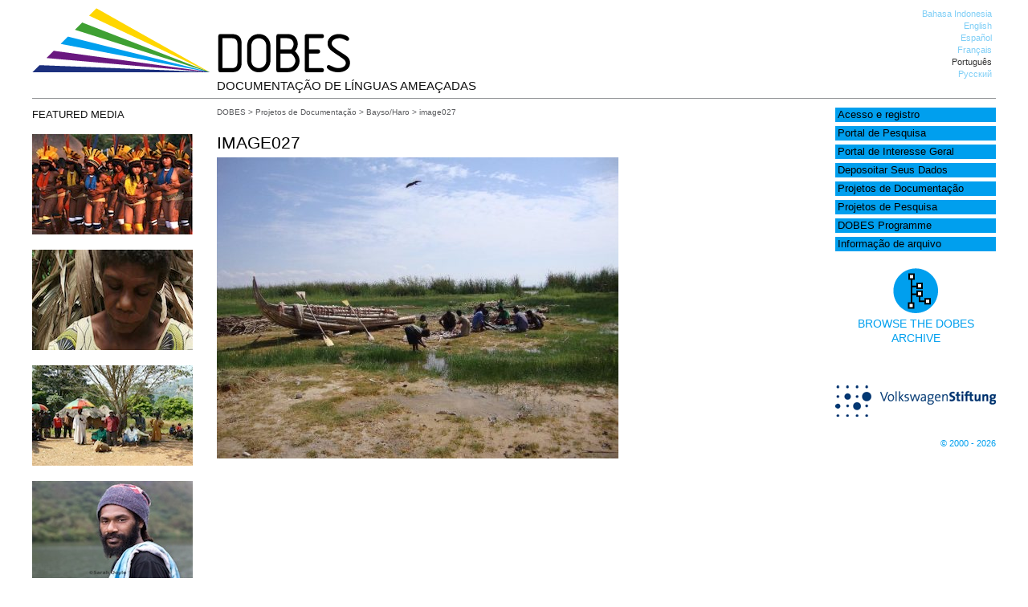

--- FILE ---
content_type: text/html; charset=UTF-8
request_url: https://dobes.mpi.nl/projects/bayso_haro/image027/?lang=pt
body_size: 29717
content:
<!DOCTYPE html>
<html lang="pt-BR">
<head>
<meta charset="UTF-8" />
<title>image027 - DOBES</title>
<link rel="profile" href="http://gmpg.org/xfn/11" />
<link rel="stylesheet" type="text/css" media="all" href="https://dobes.mpi.nl/wp-content/themes/dobes/style.css" />
<link rel="pingback" href="" />


<meta name='robots' content='index, follow, max-image-preview:large, max-snippet:-1, max-video-preview:-1' />
	<style>img:is([sizes="auto" i], [sizes^="auto," i]) { contain-intrinsic-size: 3000px 1500px }</style>
	
	<!-- This site is optimized with the Yoast SEO plugin v26.7 - https://yoast.com/wordpress/plugins/seo/ -->
	<link rel="canonical" href="https://dobes.mpi.nl/projects/bayso_haro/image027/" />
	<meta property="og:locale" content="pt_BR" />
	<meta property="og:type" content="article" />
	<meta property="og:title" content="image027 - DOBES" />
	<meta property="og:url" content="https://dobes.mpi.nl/projects/bayso_haro/image027/" />
	<meta property="og:site_name" content="DOBES" />
	<meta property="og:image" content="https://dobes.mpi.nl/projects/bayso_haro/image027" />
	<meta property="og:image:width" content="945" />
	<meta property="og:image:height" content="709" />
	<meta property="og:image:type" content="image/jpeg" />
	<script type="application/ld+json" class="yoast-schema-graph">{"@context":"https://schema.org","@graph":[{"@type":"WebPage","@id":"https://dobes.mpi.nl/projects/bayso_haro/image027/","url":"https://dobes.mpi.nl/projects/bayso_haro/image027/","name":"image027 - DOBES","isPartOf":{"@id":"https://dobes.mpi.nl/#website"},"primaryImageOfPage":{"@id":"https://dobes.mpi.nl/projects/bayso_haro/image027/#primaryimage"},"image":{"@id":"https://dobes.mpi.nl/projects/bayso_haro/image027/#primaryimage"},"thumbnailUrl":"https://dobes.mpi.nl/wp-content/uploads/2013/09/image027.jpg","datePublished":"2017-06-30T12:54:43+00:00","breadcrumb":{"@id":"https://dobes.mpi.nl/projects/bayso_haro/image027/#breadcrumb"},"inLanguage":"pt-BR","potentialAction":[{"@type":"ReadAction","target":["https://dobes.mpi.nl/projects/bayso_haro/image027/"]}]},{"@type":"ImageObject","inLanguage":"pt-BR","@id":"https://dobes.mpi.nl/projects/bayso_haro/image027/#primaryimage","url":"https://dobes.mpi.nl/wp-content/uploads/2013/09/image027.jpg","contentUrl":"https://dobes.mpi.nl/wp-content/uploads/2013/09/image027.jpg","width":945,"height":709},{"@type":"BreadcrumbList","@id":"https://dobes.mpi.nl/projects/bayso_haro/image027/#breadcrumb","itemListElement":[{"@type":"ListItem","position":1,"name":"Home","item":"https://dobes.mpi.nl/?lang=es"},{"@type":"ListItem","position":2,"name":"Documentation Projects","item":"https://dobes.mpi.nl/projects/"},{"@type":"ListItem","position":3,"name":"Bayso/Haro","item":"https://dobes.mpi.nl/projects/bayso_haro/"},{"@type":"ListItem","position":4,"name":"image027"}]},{"@type":"WebSite","@id":"https://dobes.mpi.nl/#website","url":"https://dobes.mpi.nl/","name":"DOBES","description":"Documentação de Línguas Ameaçadas","potentialAction":[{"@type":"SearchAction","target":{"@type":"EntryPoint","urlTemplate":"https://dobes.mpi.nl/?s={search_term_string}"},"query-input":{"@type":"PropertyValueSpecification","valueRequired":true,"valueName":"search_term_string"}}],"inLanguage":"pt-BR"}]}</script>
	<!-- / Yoast SEO plugin. -->


<link rel="alternate" type="application/rss+xml" title="Feed para DOBES &raquo;" href="https://dobes.mpi.nl/feed/?lang=pt" />
<link rel="alternate" type="application/rss+xml" title="Feed de comentários para DOBES &raquo;" href="https://dobes.mpi.nl/comments/feed/?lang=pt" />
<script type="text/javascript">
/* <![CDATA[ */
window._wpemojiSettings = {"baseUrl":"https:\/\/s.w.org\/images\/core\/emoji\/15.0.3\/72x72\/","ext":".png","svgUrl":"https:\/\/s.w.org\/images\/core\/emoji\/15.0.3\/svg\/","svgExt":".svg","source":{"concatemoji":"https:\/\/dobes.mpi.nl\/wp-includes\/js\/wp-emoji-release.min.js?ver=6.7.4"}};
/*! This file is auto-generated */
!function(i,n){var o,s,e;function c(e){try{var t={supportTests:e,timestamp:(new Date).valueOf()};sessionStorage.setItem(o,JSON.stringify(t))}catch(e){}}function p(e,t,n){e.clearRect(0,0,e.canvas.width,e.canvas.height),e.fillText(t,0,0);var t=new Uint32Array(e.getImageData(0,0,e.canvas.width,e.canvas.height).data),r=(e.clearRect(0,0,e.canvas.width,e.canvas.height),e.fillText(n,0,0),new Uint32Array(e.getImageData(0,0,e.canvas.width,e.canvas.height).data));return t.every(function(e,t){return e===r[t]})}function u(e,t,n){switch(t){case"flag":return n(e,"\ud83c\udff3\ufe0f\u200d\u26a7\ufe0f","\ud83c\udff3\ufe0f\u200b\u26a7\ufe0f")?!1:!n(e,"\ud83c\uddfa\ud83c\uddf3","\ud83c\uddfa\u200b\ud83c\uddf3")&&!n(e,"\ud83c\udff4\udb40\udc67\udb40\udc62\udb40\udc65\udb40\udc6e\udb40\udc67\udb40\udc7f","\ud83c\udff4\u200b\udb40\udc67\u200b\udb40\udc62\u200b\udb40\udc65\u200b\udb40\udc6e\u200b\udb40\udc67\u200b\udb40\udc7f");case"emoji":return!n(e,"\ud83d\udc26\u200d\u2b1b","\ud83d\udc26\u200b\u2b1b")}return!1}function f(e,t,n){var r="undefined"!=typeof WorkerGlobalScope&&self instanceof WorkerGlobalScope?new OffscreenCanvas(300,150):i.createElement("canvas"),a=r.getContext("2d",{willReadFrequently:!0}),o=(a.textBaseline="top",a.font="600 32px Arial",{});return e.forEach(function(e){o[e]=t(a,e,n)}),o}function t(e){var t=i.createElement("script");t.src=e,t.defer=!0,i.head.appendChild(t)}"undefined"!=typeof Promise&&(o="wpEmojiSettingsSupports",s=["flag","emoji"],n.supports={everything:!0,everythingExceptFlag:!0},e=new Promise(function(e){i.addEventListener("DOMContentLoaded",e,{once:!0})}),new Promise(function(t){var n=function(){try{var e=JSON.parse(sessionStorage.getItem(o));if("object"==typeof e&&"number"==typeof e.timestamp&&(new Date).valueOf()<e.timestamp+604800&&"object"==typeof e.supportTests)return e.supportTests}catch(e){}return null}();if(!n){if("undefined"!=typeof Worker&&"undefined"!=typeof OffscreenCanvas&&"undefined"!=typeof URL&&URL.createObjectURL&&"undefined"!=typeof Blob)try{var e="postMessage("+f.toString()+"("+[JSON.stringify(s),u.toString(),p.toString()].join(",")+"));",r=new Blob([e],{type:"text/javascript"}),a=new Worker(URL.createObjectURL(r),{name:"wpTestEmojiSupports"});return void(a.onmessage=function(e){c(n=e.data),a.terminate(),t(n)})}catch(e){}c(n=f(s,u,p))}t(n)}).then(function(e){for(var t in e)n.supports[t]=e[t],n.supports.everything=n.supports.everything&&n.supports[t],"flag"!==t&&(n.supports.everythingExceptFlag=n.supports.everythingExceptFlag&&n.supports[t]);n.supports.everythingExceptFlag=n.supports.everythingExceptFlag&&!n.supports.flag,n.DOMReady=!1,n.readyCallback=function(){n.DOMReady=!0}}).then(function(){return e}).then(function(){var e;n.supports.everything||(n.readyCallback(),(e=n.source||{}).concatemoji?t(e.concatemoji):e.wpemoji&&e.twemoji&&(t(e.twemoji),t(e.wpemoji)))}))}((window,document),window._wpemojiSettings);
/* ]]> */
</script>
<style id='wp-emoji-styles-inline-css' type='text/css'>

	img.wp-smiley, img.emoji {
		display: inline !important;
		border: none !important;
		box-shadow: none !important;
		height: 1em !important;
		width: 1em !important;
		margin: 0 0.07em !important;
		vertical-align: -0.1em !important;
		background: none !important;
		padding: 0 !important;
	}
</style>
<link rel='stylesheet' id='wp-block-library-css' href='https://dobes.mpi.nl/wp-includes/css/dist/block-library/style.min.css?ver=6.7.4' type='text/css' media='all' />
<style id='classic-theme-styles-inline-css' type='text/css'>
/*! This file is auto-generated */
.wp-block-button__link{color:#fff;background-color:#32373c;border-radius:9999px;box-shadow:none;text-decoration:none;padding:calc(.667em + 2px) calc(1.333em + 2px);font-size:1.125em}.wp-block-file__button{background:#32373c;color:#fff;text-decoration:none}
</style>
<style id='global-styles-inline-css' type='text/css'>
:root{--wp--preset--aspect-ratio--square: 1;--wp--preset--aspect-ratio--4-3: 4/3;--wp--preset--aspect-ratio--3-4: 3/4;--wp--preset--aspect-ratio--3-2: 3/2;--wp--preset--aspect-ratio--2-3: 2/3;--wp--preset--aspect-ratio--16-9: 16/9;--wp--preset--aspect-ratio--9-16: 9/16;--wp--preset--color--black: #000000;--wp--preset--color--cyan-bluish-gray: #abb8c3;--wp--preset--color--white: #ffffff;--wp--preset--color--pale-pink: #f78da7;--wp--preset--color--vivid-red: #cf2e2e;--wp--preset--color--luminous-vivid-orange: #ff6900;--wp--preset--color--luminous-vivid-amber: #fcb900;--wp--preset--color--light-green-cyan: #7bdcb5;--wp--preset--color--vivid-green-cyan: #00d084;--wp--preset--color--pale-cyan-blue: #8ed1fc;--wp--preset--color--vivid-cyan-blue: #0693e3;--wp--preset--color--vivid-purple: #9b51e0;--wp--preset--gradient--vivid-cyan-blue-to-vivid-purple: linear-gradient(135deg,rgba(6,147,227,1) 0%,rgb(155,81,224) 100%);--wp--preset--gradient--light-green-cyan-to-vivid-green-cyan: linear-gradient(135deg,rgb(122,220,180) 0%,rgb(0,208,130) 100%);--wp--preset--gradient--luminous-vivid-amber-to-luminous-vivid-orange: linear-gradient(135deg,rgba(252,185,0,1) 0%,rgba(255,105,0,1) 100%);--wp--preset--gradient--luminous-vivid-orange-to-vivid-red: linear-gradient(135deg,rgba(255,105,0,1) 0%,rgb(207,46,46) 100%);--wp--preset--gradient--very-light-gray-to-cyan-bluish-gray: linear-gradient(135deg,rgb(238,238,238) 0%,rgb(169,184,195) 100%);--wp--preset--gradient--cool-to-warm-spectrum: linear-gradient(135deg,rgb(74,234,220) 0%,rgb(151,120,209) 20%,rgb(207,42,186) 40%,rgb(238,44,130) 60%,rgb(251,105,98) 80%,rgb(254,248,76) 100%);--wp--preset--gradient--blush-light-purple: linear-gradient(135deg,rgb(255,206,236) 0%,rgb(152,150,240) 100%);--wp--preset--gradient--blush-bordeaux: linear-gradient(135deg,rgb(254,205,165) 0%,rgb(254,45,45) 50%,rgb(107,0,62) 100%);--wp--preset--gradient--luminous-dusk: linear-gradient(135deg,rgb(255,203,112) 0%,rgb(199,81,192) 50%,rgb(65,88,208) 100%);--wp--preset--gradient--pale-ocean: linear-gradient(135deg,rgb(255,245,203) 0%,rgb(182,227,212) 50%,rgb(51,167,181) 100%);--wp--preset--gradient--electric-grass: linear-gradient(135deg,rgb(202,248,128) 0%,rgb(113,206,126) 100%);--wp--preset--gradient--midnight: linear-gradient(135deg,rgb(2,3,129) 0%,rgb(40,116,252) 100%);--wp--preset--font-size--small: 13px;--wp--preset--font-size--medium: 20px;--wp--preset--font-size--large: 36px;--wp--preset--font-size--x-large: 42px;--wp--preset--spacing--20: 0.44rem;--wp--preset--spacing--30: 0.67rem;--wp--preset--spacing--40: 1rem;--wp--preset--spacing--50: 1.5rem;--wp--preset--spacing--60: 2.25rem;--wp--preset--spacing--70: 3.38rem;--wp--preset--spacing--80: 5.06rem;--wp--preset--shadow--natural: 6px 6px 9px rgba(0, 0, 0, 0.2);--wp--preset--shadow--deep: 12px 12px 50px rgba(0, 0, 0, 0.4);--wp--preset--shadow--sharp: 6px 6px 0px rgba(0, 0, 0, 0.2);--wp--preset--shadow--outlined: 6px 6px 0px -3px rgba(255, 255, 255, 1), 6px 6px rgba(0, 0, 0, 1);--wp--preset--shadow--crisp: 6px 6px 0px rgba(0, 0, 0, 1);}:where(.is-layout-flex){gap: 0.5em;}:where(.is-layout-grid){gap: 0.5em;}body .is-layout-flex{display: flex;}.is-layout-flex{flex-wrap: wrap;align-items: center;}.is-layout-flex > :is(*, div){margin: 0;}body .is-layout-grid{display: grid;}.is-layout-grid > :is(*, div){margin: 0;}:where(.wp-block-columns.is-layout-flex){gap: 2em;}:where(.wp-block-columns.is-layout-grid){gap: 2em;}:where(.wp-block-post-template.is-layout-flex){gap: 1.25em;}:where(.wp-block-post-template.is-layout-grid){gap: 1.25em;}.has-black-color{color: var(--wp--preset--color--black) !important;}.has-cyan-bluish-gray-color{color: var(--wp--preset--color--cyan-bluish-gray) !important;}.has-white-color{color: var(--wp--preset--color--white) !important;}.has-pale-pink-color{color: var(--wp--preset--color--pale-pink) !important;}.has-vivid-red-color{color: var(--wp--preset--color--vivid-red) !important;}.has-luminous-vivid-orange-color{color: var(--wp--preset--color--luminous-vivid-orange) !important;}.has-luminous-vivid-amber-color{color: var(--wp--preset--color--luminous-vivid-amber) !important;}.has-light-green-cyan-color{color: var(--wp--preset--color--light-green-cyan) !important;}.has-vivid-green-cyan-color{color: var(--wp--preset--color--vivid-green-cyan) !important;}.has-pale-cyan-blue-color{color: var(--wp--preset--color--pale-cyan-blue) !important;}.has-vivid-cyan-blue-color{color: var(--wp--preset--color--vivid-cyan-blue) !important;}.has-vivid-purple-color{color: var(--wp--preset--color--vivid-purple) !important;}.has-black-background-color{background-color: var(--wp--preset--color--black) !important;}.has-cyan-bluish-gray-background-color{background-color: var(--wp--preset--color--cyan-bluish-gray) !important;}.has-white-background-color{background-color: var(--wp--preset--color--white) !important;}.has-pale-pink-background-color{background-color: var(--wp--preset--color--pale-pink) !important;}.has-vivid-red-background-color{background-color: var(--wp--preset--color--vivid-red) !important;}.has-luminous-vivid-orange-background-color{background-color: var(--wp--preset--color--luminous-vivid-orange) !important;}.has-luminous-vivid-amber-background-color{background-color: var(--wp--preset--color--luminous-vivid-amber) !important;}.has-light-green-cyan-background-color{background-color: var(--wp--preset--color--light-green-cyan) !important;}.has-vivid-green-cyan-background-color{background-color: var(--wp--preset--color--vivid-green-cyan) !important;}.has-pale-cyan-blue-background-color{background-color: var(--wp--preset--color--pale-cyan-blue) !important;}.has-vivid-cyan-blue-background-color{background-color: var(--wp--preset--color--vivid-cyan-blue) !important;}.has-vivid-purple-background-color{background-color: var(--wp--preset--color--vivid-purple) !important;}.has-black-border-color{border-color: var(--wp--preset--color--black) !important;}.has-cyan-bluish-gray-border-color{border-color: var(--wp--preset--color--cyan-bluish-gray) !important;}.has-white-border-color{border-color: var(--wp--preset--color--white) !important;}.has-pale-pink-border-color{border-color: var(--wp--preset--color--pale-pink) !important;}.has-vivid-red-border-color{border-color: var(--wp--preset--color--vivid-red) !important;}.has-luminous-vivid-orange-border-color{border-color: var(--wp--preset--color--luminous-vivid-orange) !important;}.has-luminous-vivid-amber-border-color{border-color: var(--wp--preset--color--luminous-vivid-amber) !important;}.has-light-green-cyan-border-color{border-color: var(--wp--preset--color--light-green-cyan) !important;}.has-vivid-green-cyan-border-color{border-color: var(--wp--preset--color--vivid-green-cyan) !important;}.has-pale-cyan-blue-border-color{border-color: var(--wp--preset--color--pale-cyan-blue) !important;}.has-vivid-cyan-blue-border-color{border-color: var(--wp--preset--color--vivid-cyan-blue) !important;}.has-vivid-purple-border-color{border-color: var(--wp--preset--color--vivid-purple) !important;}.has-vivid-cyan-blue-to-vivid-purple-gradient-background{background: var(--wp--preset--gradient--vivid-cyan-blue-to-vivid-purple) !important;}.has-light-green-cyan-to-vivid-green-cyan-gradient-background{background: var(--wp--preset--gradient--light-green-cyan-to-vivid-green-cyan) !important;}.has-luminous-vivid-amber-to-luminous-vivid-orange-gradient-background{background: var(--wp--preset--gradient--luminous-vivid-amber-to-luminous-vivid-orange) !important;}.has-luminous-vivid-orange-to-vivid-red-gradient-background{background: var(--wp--preset--gradient--luminous-vivid-orange-to-vivid-red) !important;}.has-very-light-gray-to-cyan-bluish-gray-gradient-background{background: var(--wp--preset--gradient--very-light-gray-to-cyan-bluish-gray) !important;}.has-cool-to-warm-spectrum-gradient-background{background: var(--wp--preset--gradient--cool-to-warm-spectrum) !important;}.has-blush-light-purple-gradient-background{background: var(--wp--preset--gradient--blush-light-purple) !important;}.has-blush-bordeaux-gradient-background{background: var(--wp--preset--gradient--blush-bordeaux) !important;}.has-luminous-dusk-gradient-background{background: var(--wp--preset--gradient--luminous-dusk) !important;}.has-pale-ocean-gradient-background{background: var(--wp--preset--gradient--pale-ocean) !important;}.has-electric-grass-gradient-background{background: var(--wp--preset--gradient--electric-grass) !important;}.has-midnight-gradient-background{background: var(--wp--preset--gradient--midnight) !important;}.has-small-font-size{font-size: var(--wp--preset--font-size--small) !important;}.has-medium-font-size{font-size: var(--wp--preset--font-size--medium) !important;}.has-large-font-size{font-size: var(--wp--preset--font-size--large) !important;}.has-x-large-font-size{font-size: var(--wp--preset--font-size--x-large) !important;}
:where(.wp-block-post-template.is-layout-flex){gap: 1.25em;}:where(.wp-block-post-template.is-layout-grid){gap: 1.25em;}
:where(.wp-block-columns.is-layout-flex){gap: 2em;}:where(.wp-block-columns.is-layout-grid){gap: 2em;}
:root :where(.wp-block-pullquote){font-size: 1.5em;line-height: 1.6;}
</style>
<link rel='stylesheet' id='page-list-style-css' href='https://dobes.mpi.nl/wp-content/plugins/page-list/css/page-list.css?ver=5.9' type='text/css' media='all' />
<script type="text/javascript" src="https://dobes.mpi.nl/wp-content/uploads/jw-player-plugin-for-wordpress/player/jwplayer.js?ver=6.7.4" id="jw-embedder-js"></script>
<link rel="https://api.w.org/" href="https://dobes.mpi.nl/wp-json/" /><link rel="alternate" title="JSON" type="application/json" href="https://dobes.mpi.nl/wp-json/wp/v2/media/3150" /><link rel="EditURI" type="application/rsd+xml" title="RSD" href="https://dobes.mpi.nl/xmlrpc.php?rsd" />
<meta name="generator" content="WordPress 6.7.4" />
<link rel='shortlink' href='https://dobes.mpi.nl/?p=3150' />
<link rel="alternate" title="oEmbed (JSON)" type="application/json+oembed" href="https://dobes.mpi.nl/wp-json/oembed/1.0/embed?url=https%3A%2F%2Fdobes.mpi.nl%2Fprojects%2Fbayso_haro%2Fimage027%2F" />
<link rel="alternate" title="oEmbed (XML)" type="text/xml+oembed" href="https://dobes.mpi.nl/wp-json/oembed/1.0/embed?url=https%3A%2F%2Fdobes.mpi.nl%2Fprojects%2Fbayso_haro%2Fimage027%2F&#038;format=xml" />
<style type="text/css">
.qtranxs_flag_id {background-image: url(https://dobes.mpi.nl/wp-content/plugins/qtranslate-x/flags/id.png); background-repeat: no-repeat;}
.qtranxs_flag_en {background-image: url(https://dobes.mpi.nl/wp-content/plugins/qtranslate-x/flags/gb.png); background-repeat: no-repeat;}
.qtranxs_flag_es {background-image: url(https://dobes.mpi.nl/wp-content/plugins/qtranslate-x/flags/es.png); background-repeat: no-repeat;}
.qtranxs_flag_fr {background-image: url(https://dobes.mpi.nl/wp-content/plugins/qtranslate-x/flags/fr.png); background-repeat: no-repeat;}
.qtranxs_flag_pt {background-image: url(https://dobes.mpi.nl/wp-content/plugins/qtranslate-x/flags/br.png); background-repeat: no-repeat;}
.qtranxs_flag_ru {background-image: url(https://dobes.mpi.nl/wp-content/plugins/qtranslate-x/flags/ru.png); background-repeat: no-repeat;}
</style>
<link hreflang="id" href="https://dobes.mpi.nl/projects/bayso_haro/image027/?lang=id" rel="alternate" />
<link hreflang="en" href="https://dobes.mpi.nl/projects/bayso_haro/image027/?lang=en" rel="alternate" />
<link hreflang="es" href="https://dobes.mpi.nl/projects/bayso_haro/image027/?lang=es" rel="alternate" />
<link hreflang="fr" href="https://dobes.mpi.nl/projects/bayso_haro/image027/?lang=fr" rel="alternate" />
<link hreflang="pt" href="https://dobes.mpi.nl/projects/bayso_haro/image027/?lang=pt" rel="alternate" />
<link hreflang="ru" href="https://dobes.mpi.nl/projects/bayso_haro/image027/?lang=ru" rel="alternate" />
<link hreflang="x-default" href="https://dobes.mpi.nl/projects/bayso_haro/image027/" rel="alternate" />
<meta name="generator" content="qTranslate-X 3.4.6.8" />
</head>

<body class="attachment attachment-template-default attachmentid-3150 attachment-jpeg">

<div id="container">
<div id="header">
<div id="logo">
<a href="https://dobes.mpi.nl/"><img src="https://dobes.mpi.nl/wp-content/themes/dobes/images/dobes_logo.png" class="header-img" alt="Home" /></a>
</div>

<div id="header-right" class="widget-area" role="complementary">
			<ul class="xoxo">

			<style type="text/css">
.qtranxs_widget ul { margin: 0; }
.qtranxs_widget ul li
{
display: list-item; /* horizontal list, use "list-item" or other appropriate value for vertical list */
list-style-type: none; /* use "initial" or other to enable bullets */
margin: 0 5px 0 0; /* adjust spacing between items */
opacity: 0.5;
-o-transition: 1s ease opacity;
-moz-transition: 1s ease opacity;
-webkit-transition: 1s ease opacity;
transition: 1s ease opacity;
}
//.qtranxs_widget ul li span { margin: 0 5px 0 0; } /* other way to control spacing */
.qtranxs_widget ul li.active { opacity: 0.8; }
.qtranxs_widget ul li:hover { opacity: 1; }
.qtranxs_widget img { box-shadow: none; vertical-align: middle; }
.qtranxs_flag { height:12px; width:18px; display:block; }
.qtranxs_flag_and_text { padding-left:20px; }
.qtranxs_flag span { display:none; }</style>
<li id="qtranslate-3" class="widget-container qtranxs_widget">
<ul class="language-chooser language-chooser-text qtranxs_language_chooser" id="qtranslate-3-chooser">
<li class="lang-id"><a href="https://dobes.mpi.nl/projects/bayso_haro/image027/?lang=id" hreflang="id" title="Bahasa Indonesia (id)" class="qtranxs_text qtranxs_text_id"><span>Bahasa Indonesia</span></a></li>
<li class="lang-en"><a href="https://dobes.mpi.nl/projects/bayso_haro/image027/?lang=en" hreflang="en" title="English (en)" class="qtranxs_text qtranxs_text_en"><span>English</span></a></li>
<li class="lang-es"><a href="https://dobes.mpi.nl/projects/bayso_haro/image027/?lang=es" hreflang="es" title="Español (es)" class="qtranxs_text qtranxs_text_es"><span>Español</span></a></li>
<li class="lang-fr"><a href="https://dobes.mpi.nl/projects/bayso_haro/image027/?lang=fr" hreflang="fr" title="Français (fr)" class="qtranxs_text qtranxs_text_fr"><span>Français</span></a></li>
<li class="lang-pt active"><a href="https://dobes.mpi.nl/projects/bayso_haro/image027/?lang=pt" hreflang="pt" title="Português (pt)" class="qtranxs_text qtranxs_text_pt"><span>Português</span></a></li>
<li class="lang-ru"><a href="https://dobes.mpi.nl/projects/bayso_haro/image027/?lang=ru" hreflang="ru" title="Русский (ru)" class="qtranxs_text qtranxs_text_ru"><span>Русский</span></a></li>
</ul><div class="qtranxs_widget_end"></div>
</li>			</ul>
</div><!-- #primary .widget-area -->
<div id="tagline">

Documentação de Línguas Ameaçadas</div>

</div>

<div id="left-sidebar">

		<div id="sidebar" class="widget-area" role="complementary">
			<div id="appetizers">

<h4 class="appetizers_header">Featured media</h4>
<div class='alink'><a href='https://dobes.mpi.nl/media?mfile=tolosong&amp;type=2&amp;project=kuikuro&amp;lang=pt' title='Listen to this audio file' class='gallerypic'>
<img src='https://dobes.mpi.nl/appetizers/kuikuro/mini/tolosong.jpg' alt='tolosong' class='appetizer' />
<img class="alink" src="https://dobes.mpi.nl/pic/audio-volume-high.png" alt="Audio playback symbol" /></a>
</div>
<div class='alink'><a href='https://dobes.mpi.nl/media?mfile=03_Namikoumbi_Fish_trap&amp;type=3&amp;project=bakola&amp;lang=pt' title='View this video file' class='gallerypic'>
<img src='https://dobes.mpi.nl/appetizers/bakola/mini/03_Namikoumbi_Fish_trap.jpg' alt='03_Namikoumbi_Fish_trap' class='appetizer' />
<img class="alink" src="https://dobes.mpi.nl/pic/play_w.png" alt="Video playback symbol" /></a>
</div>
<div class='alink'><a href='https://dobes.mpi.nl/media?mfile=utar_uman&amp;type=3&amp;project=bezen&amp;lang=pt' title='View this video file' class='gallerypic'>
<img src='https://dobes.mpi.nl/appetizers/bezen/mini/utar_uman.jpg' alt='utar_uman' class='appetizer' />
<img class="alink" src="https://dobes.mpi.nl/pic/play_w.png" alt="Video playback symbol" /></a>
</div>
<div class='alink'><a href='https://dobes.mpi.nl/media?id=1839/00-0000-0000-0017-8CFB-5&amp;type=5&amp;project=ambrym&amp;lang=pt' title='View this video file' class='gallerypic'>
<img src='https://dobes.mpi.nl/appetizers/ambrym/mini/Seebwiyo_ten_Tomo_51671.jpg' alt='Seebwiyo_ten_Tomo_51671' class='appetizer' />
<img class="alink" src="https://dobes.mpi.nl/pic/play_w.png" alt="Video playback symbol" /></a>
</div><br />
</div>
		</div><!-- #primary .widget-area -->

</div><div id="right-sidebar">

		<div id="sidebar" class="widget-area" role="complementary">
			<ul class="xoxo">
<!--
<div class="quicksearch">
<ul>
<li>
<div id="imdi-archive-search-plugin-query" class="quicksearch">
<div id="imdi_archive_search_plugin_object">
<div id="search-area" class="left">
<form id="imdi-search-form">
<input type="text" value="77915" name="imdi_query_topnode" id="imdi_query_topnode" style="display:none;" />
<input type="text" id="imdi-query-value" size="25" name="imdi-query-value" value="" placeholder="Type your search term here" />
<input type="submit" id="query-api" href="#" value="Search the DOBES archive" />
<br/>
<input type="checkbox" name="show_only_accessible" id="show_only_accessible" value="true" onchange="set_check();" />
<span id="show_only_accessible_text"> Show only results that are accessible to me</span>
</form>
</div>
</div>
</div>
</li>

</ul>
</div>
<br/>
<br/>
-->

			<li id="advanced_menu-2" class="widget-container widget_advanced_menu"><div class="menu-main-menu-container"><ul id="menu-main-menu" class="menu"><li id="menu-item-1907" class="menu-item menu-item-type-post_type menu-item-object-page menu-item-1907"><a href="https://dobes.mpi.nl/access_registration/?lang=pt">Acesso e registro</a></li>
<li id="menu-item-1904" class="menu-item menu-item-type-post_type menu-item-object-page menu-item-has-children menu-item-1904"><a href="https://dobes.mpi.nl/research/?lang=pt">Portal de Pesquisa</a></li>
<li id="menu-item-1906" class="menu-item menu-item-type-post_type menu-item-object-page menu-item-has-children menu-item-1906"><a href="https://dobes.mpi.nl/general/?lang=pt">Portal de Interesse Geral</a></li>
<li id="menu-item-1908" class="menu-item menu-item-type-post_type menu-item-object-page menu-item-1908"><a href="https://dobes.mpi.nl/deposit-your-data/?lang=pt">Deposoitar Seus Dados</a></li>
<li id="menu-item-1909" class="menu-item menu-item-type-post_type menu-item-object-page menu-item-1909"><a href="https://dobes.mpi.nl/projects/?lang=pt">Projetos de Documentação</a></li>
<li id="menu-item-1903" class="menu-item menu-item-type-post_type menu-item-object-page menu-item-1903"><a href="https://dobes.mpi.nl/research-projects/?lang=pt">Projetos de Pesquisa</a></li>
<li id="menu-item-1910" class="menu-item menu-item-type-post_type menu-item-object-page menu-item-has-children menu-item-1910"><a href="https://dobes.mpi.nl/dobesprogramme/?lang=pt">DOBES Programme</a></li>
<li id="menu-item-1905" class="menu-item menu-item-type-post_type menu-item-object-page menu-item-has-children menu-item-1905"><a href="https://dobes.mpi.nl/archive_info/?lang=pt">Informação de arquivo</a></li>
</ul></div></li>			</ul>
		<div id="link-to-archive">
		<a href='https://hdl.handle.net/
		1839/00-0000-0000-0001-305B-C		' target='_blank'>		<img src="https://dobes.mpi.nl/wp-content/themes/dobes/images/archive.png"><br/>
		Browse the 
		DOBES archive		</a>
		</div>	
		<div id="vw-logo">
		<a href="https://www.volkswagenstiftung.de/en/funding/documentation-of-endangered-languages" target="_blank"><img src="https://dobes.mpi.nl/wp-content/themes/dobes/images/VWSLogo.png" width="200px" /></a>
		</div>
		<div id="copyright">
		<a href="https://dobes.mpi.nl/copyright">© 2000 - 2026</a>
		</div> 
		</div><!-- #primary .widget-area -->

</div>

		<div id="content-container">

<div class="breadcrumbs">
    <a title="Go to DOBES." href="https://dobes.mpi.nl" class="home">DOBES</a> &gt; <a title="Go to Projetos de Documentação." href="https://dobes.mpi.nl/projects/?lang=pt" class="post post-page">Projetos de Documentação</a> &gt; <a title="Go to Bayso/Haro." href="https://dobes.mpi.nl/projects/bayso_haro/?lang=pt" class="post post-page">Bayso/Haro</a> &gt; image027</div>

			<div id="content" role="content-box">

			
				<div id="post-3150" class="post-3150 attachment type-attachment status-inherit hentry">
											<h1 class="entry-title">image027</h1>
					
					<div class="entry-content">
						<p class="attachment"><a href='https://dobes.mpi.nl/wp-content/uploads/2013/09/image027.jpg'><img fetchpriority="high" decoding="async" width="500" height="375" src="https://dobes.mpi.nl/wp-content/uploads/2013/09/image027-500x375.jpg" class="attachment-medium size-medium" alt="" srcset="https://dobes.mpi.nl/wp-content/uploads/2013/09/image027-500x375.jpg 500w, https://dobes.mpi.nl/wp-content/uploads/2013/09/image027-768x576.jpg 768w, https://dobes.mpi.nl/wp-content/uploads/2013/09/image027.jpg 945w" sizes="(max-width: 500px) 100vw, 500px" /></a></p>
																	</div><!-- .entry-content -->
				</div><!-- #post-## -->
				
				
				
			
			</div><!-- #content -->
		</div><!-- #content-container -->


<div id="footer" role="contentinfo">
		<div id="colophon">


			<div id="site-info">
								
			</div><!-- #site-info -->
				
                <div id="site-generator">

                </div><!-- #site-generator -->

		</div><!-- #colophon -->
	</div><!-- #footer -->

</div><!-- #container -->



<script type="text/javascript" src="https://dobes.mpi.nl/wp-includes/js/comment-reply.min.js?ver=6.7.4" id="comment-reply-js" async="async" data-wp-strategy="async"></script>
</body>
</html>